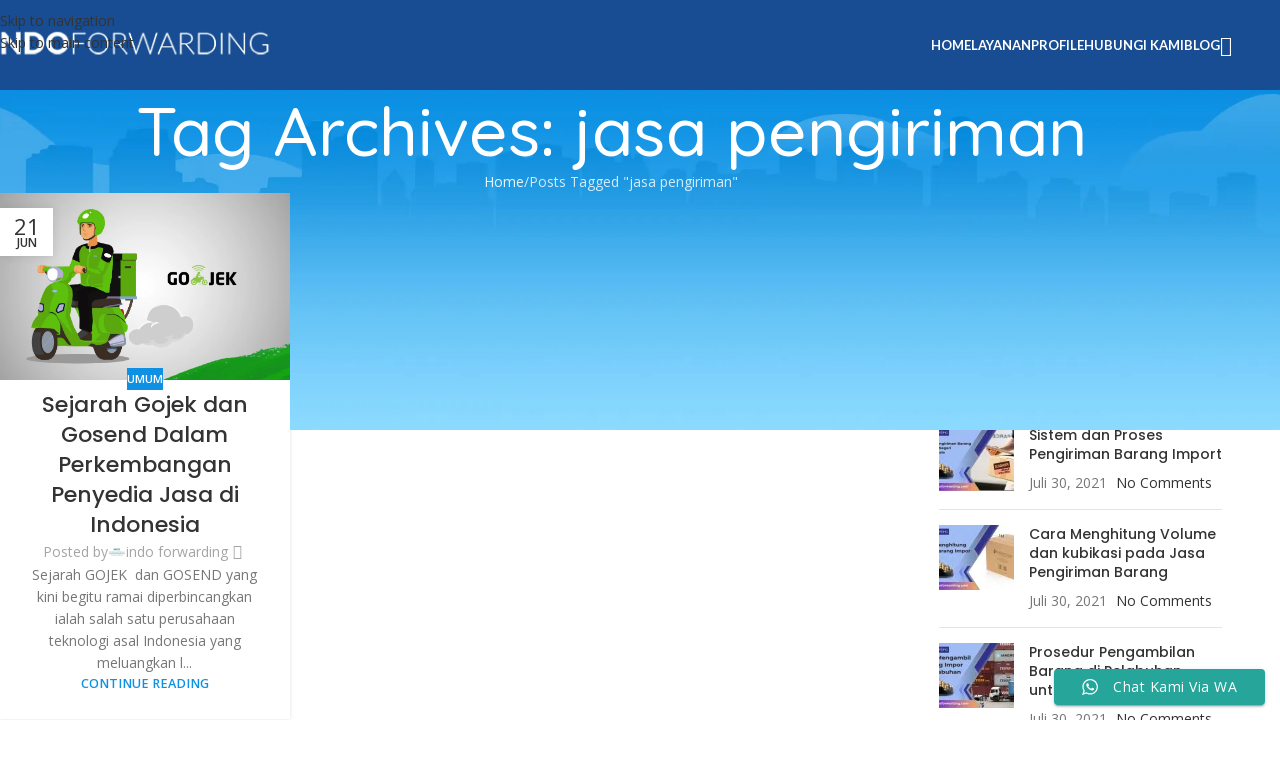

--- FILE ---
content_type: text/html; charset=utf-8
request_url: https://www.google.com/recaptcha/api2/anchor?ar=1&k=6LdJU8whAAAAADt0DsLTFTCpo5UGyDFUSvSGFE-D&co=aHR0cHM6Ly9pbmRvZm9yd2FyZGluZy5jb206NDQz&hl=en&v=N67nZn4AqZkNcbeMu4prBgzg&size=invisible&anchor-ms=20000&execute-ms=30000&cb=v6ygp0zwqb7
body_size: 49018
content:
<!DOCTYPE HTML><html dir="ltr" lang="en"><head><meta http-equiv="Content-Type" content="text/html; charset=UTF-8">
<meta http-equiv="X-UA-Compatible" content="IE=edge">
<title>reCAPTCHA</title>
<style type="text/css">
/* cyrillic-ext */
@font-face {
  font-family: 'Roboto';
  font-style: normal;
  font-weight: 400;
  font-stretch: 100%;
  src: url(//fonts.gstatic.com/s/roboto/v48/KFO7CnqEu92Fr1ME7kSn66aGLdTylUAMa3GUBHMdazTgWw.woff2) format('woff2');
  unicode-range: U+0460-052F, U+1C80-1C8A, U+20B4, U+2DE0-2DFF, U+A640-A69F, U+FE2E-FE2F;
}
/* cyrillic */
@font-face {
  font-family: 'Roboto';
  font-style: normal;
  font-weight: 400;
  font-stretch: 100%;
  src: url(//fonts.gstatic.com/s/roboto/v48/KFO7CnqEu92Fr1ME7kSn66aGLdTylUAMa3iUBHMdazTgWw.woff2) format('woff2');
  unicode-range: U+0301, U+0400-045F, U+0490-0491, U+04B0-04B1, U+2116;
}
/* greek-ext */
@font-face {
  font-family: 'Roboto';
  font-style: normal;
  font-weight: 400;
  font-stretch: 100%;
  src: url(//fonts.gstatic.com/s/roboto/v48/KFO7CnqEu92Fr1ME7kSn66aGLdTylUAMa3CUBHMdazTgWw.woff2) format('woff2');
  unicode-range: U+1F00-1FFF;
}
/* greek */
@font-face {
  font-family: 'Roboto';
  font-style: normal;
  font-weight: 400;
  font-stretch: 100%;
  src: url(//fonts.gstatic.com/s/roboto/v48/KFO7CnqEu92Fr1ME7kSn66aGLdTylUAMa3-UBHMdazTgWw.woff2) format('woff2');
  unicode-range: U+0370-0377, U+037A-037F, U+0384-038A, U+038C, U+038E-03A1, U+03A3-03FF;
}
/* math */
@font-face {
  font-family: 'Roboto';
  font-style: normal;
  font-weight: 400;
  font-stretch: 100%;
  src: url(//fonts.gstatic.com/s/roboto/v48/KFO7CnqEu92Fr1ME7kSn66aGLdTylUAMawCUBHMdazTgWw.woff2) format('woff2');
  unicode-range: U+0302-0303, U+0305, U+0307-0308, U+0310, U+0312, U+0315, U+031A, U+0326-0327, U+032C, U+032F-0330, U+0332-0333, U+0338, U+033A, U+0346, U+034D, U+0391-03A1, U+03A3-03A9, U+03B1-03C9, U+03D1, U+03D5-03D6, U+03F0-03F1, U+03F4-03F5, U+2016-2017, U+2034-2038, U+203C, U+2040, U+2043, U+2047, U+2050, U+2057, U+205F, U+2070-2071, U+2074-208E, U+2090-209C, U+20D0-20DC, U+20E1, U+20E5-20EF, U+2100-2112, U+2114-2115, U+2117-2121, U+2123-214F, U+2190, U+2192, U+2194-21AE, U+21B0-21E5, U+21F1-21F2, U+21F4-2211, U+2213-2214, U+2216-22FF, U+2308-230B, U+2310, U+2319, U+231C-2321, U+2336-237A, U+237C, U+2395, U+239B-23B7, U+23D0, U+23DC-23E1, U+2474-2475, U+25AF, U+25B3, U+25B7, U+25BD, U+25C1, U+25CA, U+25CC, U+25FB, U+266D-266F, U+27C0-27FF, U+2900-2AFF, U+2B0E-2B11, U+2B30-2B4C, U+2BFE, U+3030, U+FF5B, U+FF5D, U+1D400-1D7FF, U+1EE00-1EEFF;
}
/* symbols */
@font-face {
  font-family: 'Roboto';
  font-style: normal;
  font-weight: 400;
  font-stretch: 100%;
  src: url(//fonts.gstatic.com/s/roboto/v48/KFO7CnqEu92Fr1ME7kSn66aGLdTylUAMaxKUBHMdazTgWw.woff2) format('woff2');
  unicode-range: U+0001-000C, U+000E-001F, U+007F-009F, U+20DD-20E0, U+20E2-20E4, U+2150-218F, U+2190, U+2192, U+2194-2199, U+21AF, U+21E6-21F0, U+21F3, U+2218-2219, U+2299, U+22C4-22C6, U+2300-243F, U+2440-244A, U+2460-24FF, U+25A0-27BF, U+2800-28FF, U+2921-2922, U+2981, U+29BF, U+29EB, U+2B00-2BFF, U+4DC0-4DFF, U+FFF9-FFFB, U+10140-1018E, U+10190-1019C, U+101A0, U+101D0-101FD, U+102E0-102FB, U+10E60-10E7E, U+1D2C0-1D2D3, U+1D2E0-1D37F, U+1F000-1F0FF, U+1F100-1F1AD, U+1F1E6-1F1FF, U+1F30D-1F30F, U+1F315, U+1F31C, U+1F31E, U+1F320-1F32C, U+1F336, U+1F378, U+1F37D, U+1F382, U+1F393-1F39F, U+1F3A7-1F3A8, U+1F3AC-1F3AF, U+1F3C2, U+1F3C4-1F3C6, U+1F3CA-1F3CE, U+1F3D4-1F3E0, U+1F3ED, U+1F3F1-1F3F3, U+1F3F5-1F3F7, U+1F408, U+1F415, U+1F41F, U+1F426, U+1F43F, U+1F441-1F442, U+1F444, U+1F446-1F449, U+1F44C-1F44E, U+1F453, U+1F46A, U+1F47D, U+1F4A3, U+1F4B0, U+1F4B3, U+1F4B9, U+1F4BB, U+1F4BF, U+1F4C8-1F4CB, U+1F4D6, U+1F4DA, U+1F4DF, U+1F4E3-1F4E6, U+1F4EA-1F4ED, U+1F4F7, U+1F4F9-1F4FB, U+1F4FD-1F4FE, U+1F503, U+1F507-1F50B, U+1F50D, U+1F512-1F513, U+1F53E-1F54A, U+1F54F-1F5FA, U+1F610, U+1F650-1F67F, U+1F687, U+1F68D, U+1F691, U+1F694, U+1F698, U+1F6AD, U+1F6B2, U+1F6B9-1F6BA, U+1F6BC, U+1F6C6-1F6CF, U+1F6D3-1F6D7, U+1F6E0-1F6EA, U+1F6F0-1F6F3, U+1F6F7-1F6FC, U+1F700-1F7FF, U+1F800-1F80B, U+1F810-1F847, U+1F850-1F859, U+1F860-1F887, U+1F890-1F8AD, U+1F8B0-1F8BB, U+1F8C0-1F8C1, U+1F900-1F90B, U+1F93B, U+1F946, U+1F984, U+1F996, U+1F9E9, U+1FA00-1FA6F, U+1FA70-1FA7C, U+1FA80-1FA89, U+1FA8F-1FAC6, U+1FACE-1FADC, U+1FADF-1FAE9, U+1FAF0-1FAF8, U+1FB00-1FBFF;
}
/* vietnamese */
@font-face {
  font-family: 'Roboto';
  font-style: normal;
  font-weight: 400;
  font-stretch: 100%;
  src: url(//fonts.gstatic.com/s/roboto/v48/KFO7CnqEu92Fr1ME7kSn66aGLdTylUAMa3OUBHMdazTgWw.woff2) format('woff2');
  unicode-range: U+0102-0103, U+0110-0111, U+0128-0129, U+0168-0169, U+01A0-01A1, U+01AF-01B0, U+0300-0301, U+0303-0304, U+0308-0309, U+0323, U+0329, U+1EA0-1EF9, U+20AB;
}
/* latin-ext */
@font-face {
  font-family: 'Roboto';
  font-style: normal;
  font-weight: 400;
  font-stretch: 100%;
  src: url(//fonts.gstatic.com/s/roboto/v48/KFO7CnqEu92Fr1ME7kSn66aGLdTylUAMa3KUBHMdazTgWw.woff2) format('woff2');
  unicode-range: U+0100-02BA, U+02BD-02C5, U+02C7-02CC, U+02CE-02D7, U+02DD-02FF, U+0304, U+0308, U+0329, U+1D00-1DBF, U+1E00-1E9F, U+1EF2-1EFF, U+2020, U+20A0-20AB, U+20AD-20C0, U+2113, U+2C60-2C7F, U+A720-A7FF;
}
/* latin */
@font-face {
  font-family: 'Roboto';
  font-style: normal;
  font-weight: 400;
  font-stretch: 100%;
  src: url(//fonts.gstatic.com/s/roboto/v48/KFO7CnqEu92Fr1ME7kSn66aGLdTylUAMa3yUBHMdazQ.woff2) format('woff2');
  unicode-range: U+0000-00FF, U+0131, U+0152-0153, U+02BB-02BC, U+02C6, U+02DA, U+02DC, U+0304, U+0308, U+0329, U+2000-206F, U+20AC, U+2122, U+2191, U+2193, U+2212, U+2215, U+FEFF, U+FFFD;
}
/* cyrillic-ext */
@font-face {
  font-family: 'Roboto';
  font-style: normal;
  font-weight: 500;
  font-stretch: 100%;
  src: url(//fonts.gstatic.com/s/roboto/v48/KFO7CnqEu92Fr1ME7kSn66aGLdTylUAMa3GUBHMdazTgWw.woff2) format('woff2');
  unicode-range: U+0460-052F, U+1C80-1C8A, U+20B4, U+2DE0-2DFF, U+A640-A69F, U+FE2E-FE2F;
}
/* cyrillic */
@font-face {
  font-family: 'Roboto';
  font-style: normal;
  font-weight: 500;
  font-stretch: 100%;
  src: url(//fonts.gstatic.com/s/roboto/v48/KFO7CnqEu92Fr1ME7kSn66aGLdTylUAMa3iUBHMdazTgWw.woff2) format('woff2');
  unicode-range: U+0301, U+0400-045F, U+0490-0491, U+04B0-04B1, U+2116;
}
/* greek-ext */
@font-face {
  font-family: 'Roboto';
  font-style: normal;
  font-weight: 500;
  font-stretch: 100%;
  src: url(//fonts.gstatic.com/s/roboto/v48/KFO7CnqEu92Fr1ME7kSn66aGLdTylUAMa3CUBHMdazTgWw.woff2) format('woff2');
  unicode-range: U+1F00-1FFF;
}
/* greek */
@font-face {
  font-family: 'Roboto';
  font-style: normal;
  font-weight: 500;
  font-stretch: 100%;
  src: url(//fonts.gstatic.com/s/roboto/v48/KFO7CnqEu92Fr1ME7kSn66aGLdTylUAMa3-UBHMdazTgWw.woff2) format('woff2');
  unicode-range: U+0370-0377, U+037A-037F, U+0384-038A, U+038C, U+038E-03A1, U+03A3-03FF;
}
/* math */
@font-face {
  font-family: 'Roboto';
  font-style: normal;
  font-weight: 500;
  font-stretch: 100%;
  src: url(//fonts.gstatic.com/s/roboto/v48/KFO7CnqEu92Fr1ME7kSn66aGLdTylUAMawCUBHMdazTgWw.woff2) format('woff2');
  unicode-range: U+0302-0303, U+0305, U+0307-0308, U+0310, U+0312, U+0315, U+031A, U+0326-0327, U+032C, U+032F-0330, U+0332-0333, U+0338, U+033A, U+0346, U+034D, U+0391-03A1, U+03A3-03A9, U+03B1-03C9, U+03D1, U+03D5-03D6, U+03F0-03F1, U+03F4-03F5, U+2016-2017, U+2034-2038, U+203C, U+2040, U+2043, U+2047, U+2050, U+2057, U+205F, U+2070-2071, U+2074-208E, U+2090-209C, U+20D0-20DC, U+20E1, U+20E5-20EF, U+2100-2112, U+2114-2115, U+2117-2121, U+2123-214F, U+2190, U+2192, U+2194-21AE, U+21B0-21E5, U+21F1-21F2, U+21F4-2211, U+2213-2214, U+2216-22FF, U+2308-230B, U+2310, U+2319, U+231C-2321, U+2336-237A, U+237C, U+2395, U+239B-23B7, U+23D0, U+23DC-23E1, U+2474-2475, U+25AF, U+25B3, U+25B7, U+25BD, U+25C1, U+25CA, U+25CC, U+25FB, U+266D-266F, U+27C0-27FF, U+2900-2AFF, U+2B0E-2B11, U+2B30-2B4C, U+2BFE, U+3030, U+FF5B, U+FF5D, U+1D400-1D7FF, U+1EE00-1EEFF;
}
/* symbols */
@font-face {
  font-family: 'Roboto';
  font-style: normal;
  font-weight: 500;
  font-stretch: 100%;
  src: url(//fonts.gstatic.com/s/roboto/v48/KFO7CnqEu92Fr1ME7kSn66aGLdTylUAMaxKUBHMdazTgWw.woff2) format('woff2');
  unicode-range: U+0001-000C, U+000E-001F, U+007F-009F, U+20DD-20E0, U+20E2-20E4, U+2150-218F, U+2190, U+2192, U+2194-2199, U+21AF, U+21E6-21F0, U+21F3, U+2218-2219, U+2299, U+22C4-22C6, U+2300-243F, U+2440-244A, U+2460-24FF, U+25A0-27BF, U+2800-28FF, U+2921-2922, U+2981, U+29BF, U+29EB, U+2B00-2BFF, U+4DC0-4DFF, U+FFF9-FFFB, U+10140-1018E, U+10190-1019C, U+101A0, U+101D0-101FD, U+102E0-102FB, U+10E60-10E7E, U+1D2C0-1D2D3, U+1D2E0-1D37F, U+1F000-1F0FF, U+1F100-1F1AD, U+1F1E6-1F1FF, U+1F30D-1F30F, U+1F315, U+1F31C, U+1F31E, U+1F320-1F32C, U+1F336, U+1F378, U+1F37D, U+1F382, U+1F393-1F39F, U+1F3A7-1F3A8, U+1F3AC-1F3AF, U+1F3C2, U+1F3C4-1F3C6, U+1F3CA-1F3CE, U+1F3D4-1F3E0, U+1F3ED, U+1F3F1-1F3F3, U+1F3F5-1F3F7, U+1F408, U+1F415, U+1F41F, U+1F426, U+1F43F, U+1F441-1F442, U+1F444, U+1F446-1F449, U+1F44C-1F44E, U+1F453, U+1F46A, U+1F47D, U+1F4A3, U+1F4B0, U+1F4B3, U+1F4B9, U+1F4BB, U+1F4BF, U+1F4C8-1F4CB, U+1F4D6, U+1F4DA, U+1F4DF, U+1F4E3-1F4E6, U+1F4EA-1F4ED, U+1F4F7, U+1F4F9-1F4FB, U+1F4FD-1F4FE, U+1F503, U+1F507-1F50B, U+1F50D, U+1F512-1F513, U+1F53E-1F54A, U+1F54F-1F5FA, U+1F610, U+1F650-1F67F, U+1F687, U+1F68D, U+1F691, U+1F694, U+1F698, U+1F6AD, U+1F6B2, U+1F6B9-1F6BA, U+1F6BC, U+1F6C6-1F6CF, U+1F6D3-1F6D7, U+1F6E0-1F6EA, U+1F6F0-1F6F3, U+1F6F7-1F6FC, U+1F700-1F7FF, U+1F800-1F80B, U+1F810-1F847, U+1F850-1F859, U+1F860-1F887, U+1F890-1F8AD, U+1F8B0-1F8BB, U+1F8C0-1F8C1, U+1F900-1F90B, U+1F93B, U+1F946, U+1F984, U+1F996, U+1F9E9, U+1FA00-1FA6F, U+1FA70-1FA7C, U+1FA80-1FA89, U+1FA8F-1FAC6, U+1FACE-1FADC, U+1FADF-1FAE9, U+1FAF0-1FAF8, U+1FB00-1FBFF;
}
/* vietnamese */
@font-face {
  font-family: 'Roboto';
  font-style: normal;
  font-weight: 500;
  font-stretch: 100%;
  src: url(//fonts.gstatic.com/s/roboto/v48/KFO7CnqEu92Fr1ME7kSn66aGLdTylUAMa3OUBHMdazTgWw.woff2) format('woff2');
  unicode-range: U+0102-0103, U+0110-0111, U+0128-0129, U+0168-0169, U+01A0-01A1, U+01AF-01B0, U+0300-0301, U+0303-0304, U+0308-0309, U+0323, U+0329, U+1EA0-1EF9, U+20AB;
}
/* latin-ext */
@font-face {
  font-family: 'Roboto';
  font-style: normal;
  font-weight: 500;
  font-stretch: 100%;
  src: url(//fonts.gstatic.com/s/roboto/v48/KFO7CnqEu92Fr1ME7kSn66aGLdTylUAMa3KUBHMdazTgWw.woff2) format('woff2');
  unicode-range: U+0100-02BA, U+02BD-02C5, U+02C7-02CC, U+02CE-02D7, U+02DD-02FF, U+0304, U+0308, U+0329, U+1D00-1DBF, U+1E00-1E9F, U+1EF2-1EFF, U+2020, U+20A0-20AB, U+20AD-20C0, U+2113, U+2C60-2C7F, U+A720-A7FF;
}
/* latin */
@font-face {
  font-family: 'Roboto';
  font-style: normal;
  font-weight: 500;
  font-stretch: 100%;
  src: url(//fonts.gstatic.com/s/roboto/v48/KFO7CnqEu92Fr1ME7kSn66aGLdTylUAMa3yUBHMdazQ.woff2) format('woff2');
  unicode-range: U+0000-00FF, U+0131, U+0152-0153, U+02BB-02BC, U+02C6, U+02DA, U+02DC, U+0304, U+0308, U+0329, U+2000-206F, U+20AC, U+2122, U+2191, U+2193, U+2212, U+2215, U+FEFF, U+FFFD;
}
/* cyrillic-ext */
@font-face {
  font-family: 'Roboto';
  font-style: normal;
  font-weight: 900;
  font-stretch: 100%;
  src: url(//fonts.gstatic.com/s/roboto/v48/KFO7CnqEu92Fr1ME7kSn66aGLdTylUAMa3GUBHMdazTgWw.woff2) format('woff2');
  unicode-range: U+0460-052F, U+1C80-1C8A, U+20B4, U+2DE0-2DFF, U+A640-A69F, U+FE2E-FE2F;
}
/* cyrillic */
@font-face {
  font-family: 'Roboto';
  font-style: normal;
  font-weight: 900;
  font-stretch: 100%;
  src: url(//fonts.gstatic.com/s/roboto/v48/KFO7CnqEu92Fr1ME7kSn66aGLdTylUAMa3iUBHMdazTgWw.woff2) format('woff2');
  unicode-range: U+0301, U+0400-045F, U+0490-0491, U+04B0-04B1, U+2116;
}
/* greek-ext */
@font-face {
  font-family: 'Roboto';
  font-style: normal;
  font-weight: 900;
  font-stretch: 100%;
  src: url(//fonts.gstatic.com/s/roboto/v48/KFO7CnqEu92Fr1ME7kSn66aGLdTylUAMa3CUBHMdazTgWw.woff2) format('woff2');
  unicode-range: U+1F00-1FFF;
}
/* greek */
@font-face {
  font-family: 'Roboto';
  font-style: normal;
  font-weight: 900;
  font-stretch: 100%;
  src: url(//fonts.gstatic.com/s/roboto/v48/KFO7CnqEu92Fr1ME7kSn66aGLdTylUAMa3-UBHMdazTgWw.woff2) format('woff2');
  unicode-range: U+0370-0377, U+037A-037F, U+0384-038A, U+038C, U+038E-03A1, U+03A3-03FF;
}
/* math */
@font-face {
  font-family: 'Roboto';
  font-style: normal;
  font-weight: 900;
  font-stretch: 100%;
  src: url(//fonts.gstatic.com/s/roboto/v48/KFO7CnqEu92Fr1ME7kSn66aGLdTylUAMawCUBHMdazTgWw.woff2) format('woff2');
  unicode-range: U+0302-0303, U+0305, U+0307-0308, U+0310, U+0312, U+0315, U+031A, U+0326-0327, U+032C, U+032F-0330, U+0332-0333, U+0338, U+033A, U+0346, U+034D, U+0391-03A1, U+03A3-03A9, U+03B1-03C9, U+03D1, U+03D5-03D6, U+03F0-03F1, U+03F4-03F5, U+2016-2017, U+2034-2038, U+203C, U+2040, U+2043, U+2047, U+2050, U+2057, U+205F, U+2070-2071, U+2074-208E, U+2090-209C, U+20D0-20DC, U+20E1, U+20E5-20EF, U+2100-2112, U+2114-2115, U+2117-2121, U+2123-214F, U+2190, U+2192, U+2194-21AE, U+21B0-21E5, U+21F1-21F2, U+21F4-2211, U+2213-2214, U+2216-22FF, U+2308-230B, U+2310, U+2319, U+231C-2321, U+2336-237A, U+237C, U+2395, U+239B-23B7, U+23D0, U+23DC-23E1, U+2474-2475, U+25AF, U+25B3, U+25B7, U+25BD, U+25C1, U+25CA, U+25CC, U+25FB, U+266D-266F, U+27C0-27FF, U+2900-2AFF, U+2B0E-2B11, U+2B30-2B4C, U+2BFE, U+3030, U+FF5B, U+FF5D, U+1D400-1D7FF, U+1EE00-1EEFF;
}
/* symbols */
@font-face {
  font-family: 'Roboto';
  font-style: normal;
  font-weight: 900;
  font-stretch: 100%;
  src: url(//fonts.gstatic.com/s/roboto/v48/KFO7CnqEu92Fr1ME7kSn66aGLdTylUAMaxKUBHMdazTgWw.woff2) format('woff2');
  unicode-range: U+0001-000C, U+000E-001F, U+007F-009F, U+20DD-20E0, U+20E2-20E4, U+2150-218F, U+2190, U+2192, U+2194-2199, U+21AF, U+21E6-21F0, U+21F3, U+2218-2219, U+2299, U+22C4-22C6, U+2300-243F, U+2440-244A, U+2460-24FF, U+25A0-27BF, U+2800-28FF, U+2921-2922, U+2981, U+29BF, U+29EB, U+2B00-2BFF, U+4DC0-4DFF, U+FFF9-FFFB, U+10140-1018E, U+10190-1019C, U+101A0, U+101D0-101FD, U+102E0-102FB, U+10E60-10E7E, U+1D2C0-1D2D3, U+1D2E0-1D37F, U+1F000-1F0FF, U+1F100-1F1AD, U+1F1E6-1F1FF, U+1F30D-1F30F, U+1F315, U+1F31C, U+1F31E, U+1F320-1F32C, U+1F336, U+1F378, U+1F37D, U+1F382, U+1F393-1F39F, U+1F3A7-1F3A8, U+1F3AC-1F3AF, U+1F3C2, U+1F3C4-1F3C6, U+1F3CA-1F3CE, U+1F3D4-1F3E0, U+1F3ED, U+1F3F1-1F3F3, U+1F3F5-1F3F7, U+1F408, U+1F415, U+1F41F, U+1F426, U+1F43F, U+1F441-1F442, U+1F444, U+1F446-1F449, U+1F44C-1F44E, U+1F453, U+1F46A, U+1F47D, U+1F4A3, U+1F4B0, U+1F4B3, U+1F4B9, U+1F4BB, U+1F4BF, U+1F4C8-1F4CB, U+1F4D6, U+1F4DA, U+1F4DF, U+1F4E3-1F4E6, U+1F4EA-1F4ED, U+1F4F7, U+1F4F9-1F4FB, U+1F4FD-1F4FE, U+1F503, U+1F507-1F50B, U+1F50D, U+1F512-1F513, U+1F53E-1F54A, U+1F54F-1F5FA, U+1F610, U+1F650-1F67F, U+1F687, U+1F68D, U+1F691, U+1F694, U+1F698, U+1F6AD, U+1F6B2, U+1F6B9-1F6BA, U+1F6BC, U+1F6C6-1F6CF, U+1F6D3-1F6D7, U+1F6E0-1F6EA, U+1F6F0-1F6F3, U+1F6F7-1F6FC, U+1F700-1F7FF, U+1F800-1F80B, U+1F810-1F847, U+1F850-1F859, U+1F860-1F887, U+1F890-1F8AD, U+1F8B0-1F8BB, U+1F8C0-1F8C1, U+1F900-1F90B, U+1F93B, U+1F946, U+1F984, U+1F996, U+1F9E9, U+1FA00-1FA6F, U+1FA70-1FA7C, U+1FA80-1FA89, U+1FA8F-1FAC6, U+1FACE-1FADC, U+1FADF-1FAE9, U+1FAF0-1FAF8, U+1FB00-1FBFF;
}
/* vietnamese */
@font-face {
  font-family: 'Roboto';
  font-style: normal;
  font-weight: 900;
  font-stretch: 100%;
  src: url(//fonts.gstatic.com/s/roboto/v48/KFO7CnqEu92Fr1ME7kSn66aGLdTylUAMa3OUBHMdazTgWw.woff2) format('woff2');
  unicode-range: U+0102-0103, U+0110-0111, U+0128-0129, U+0168-0169, U+01A0-01A1, U+01AF-01B0, U+0300-0301, U+0303-0304, U+0308-0309, U+0323, U+0329, U+1EA0-1EF9, U+20AB;
}
/* latin-ext */
@font-face {
  font-family: 'Roboto';
  font-style: normal;
  font-weight: 900;
  font-stretch: 100%;
  src: url(//fonts.gstatic.com/s/roboto/v48/KFO7CnqEu92Fr1ME7kSn66aGLdTylUAMa3KUBHMdazTgWw.woff2) format('woff2');
  unicode-range: U+0100-02BA, U+02BD-02C5, U+02C7-02CC, U+02CE-02D7, U+02DD-02FF, U+0304, U+0308, U+0329, U+1D00-1DBF, U+1E00-1E9F, U+1EF2-1EFF, U+2020, U+20A0-20AB, U+20AD-20C0, U+2113, U+2C60-2C7F, U+A720-A7FF;
}
/* latin */
@font-face {
  font-family: 'Roboto';
  font-style: normal;
  font-weight: 900;
  font-stretch: 100%;
  src: url(//fonts.gstatic.com/s/roboto/v48/KFO7CnqEu92Fr1ME7kSn66aGLdTylUAMa3yUBHMdazQ.woff2) format('woff2');
  unicode-range: U+0000-00FF, U+0131, U+0152-0153, U+02BB-02BC, U+02C6, U+02DA, U+02DC, U+0304, U+0308, U+0329, U+2000-206F, U+20AC, U+2122, U+2191, U+2193, U+2212, U+2215, U+FEFF, U+FFFD;
}

</style>
<link rel="stylesheet" type="text/css" href="https://www.gstatic.com/recaptcha/releases/N67nZn4AqZkNcbeMu4prBgzg/styles__ltr.css">
<script nonce="HMXALIJ0ugleVQNJFh9F0w" type="text/javascript">window['__recaptcha_api'] = 'https://www.google.com/recaptcha/api2/';</script>
<script type="text/javascript" src="https://www.gstatic.com/recaptcha/releases/N67nZn4AqZkNcbeMu4prBgzg/recaptcha__en.js" nonce="HMXALIJ0ugleVQNJFh9F0w">
      
    </script></head>
<body><div id="rc-anchor-alert" class="rc-anchor-alert"></div>
<input type="hidden" id="recaptcha-token" value="[base64]">
<script type="text/javascript" nonce="HMXALIJ0ugleVQNJFh9F0w">
      recaptcha.anchor.Main.init("[\x22ainput\x22,[\x22bgdata\x22,\x22\x22,\[base64]/[base64]/[base64]/ZyhXLGgpOnEoW04sMjEsbF0sVywwKSxoKSxmYWxzZSxmYWxzZSl9Y2F0Y2goayl7RygzNTgsVyk/[base64]/[base64]/[base64]/[base64]/[base64]/[base64]/[base64]/bmV3IEJbT10oRFswXSk6dz09Mj9uZXcgQltPXShEWzBdLERbMV0pOnc9PTM/bmV3IEJbT10oRFswXSxEWzFdLERbMl0pOnc9PTQ/[base64]/[base64]/[base64]/[base64]/[base64]\\u003d\x22,\[base64]\\u003d\x22,\[base64]/[base64]/[base64]/DnQhqL3nCjW/DssOiYltcw5DDvMOuw7UTwq7Dq27CoHrCv3DDnmw3LTbCmcK0w79zA8KdGDpWw60aw4gwwrjDui81RcOow6PDucKdwp/DjsK6PsKfG8OnWMORR8KYNMK/w47ChcOLbMKwcG5bwr7CgMKTHsKBY8O9ahHDoCXCj8Kiwo3CkcOCfARvw4fDmMOkwo1lw7/ClsOmwqXDp8KgfHXDiGHDs0bDkWfCh8O3Hm/DlForfcOjw64LLcO3b8OVw642wpzDoWbDkjUXw4zDmcOfw6MxdMKOPBxHLcOmCV/DpnjDjcKDdhcfSMK1cA9RwohlWkPDoUs4OnjClcOdwq8qEG/[base64]/CrQ51TcKdwoLCrkwsZBB5w43DrcKDGMKwwrDDpBN/KMOFGQ3DiQvCmFBdwrQIM8OWAcOUwrzCjWTDpWkmS8OEwq1nacOPw4vDu8Kcw75RKmI9wrjCr8OPPh14UWHCrhgaS8OkS8KbK3tsw77CuSHDg8Kmf8OBAcKmJ8OxSMKPNcODw6RQwp5LPR/CiisnKmvDogrDoAMtwoUzHxNtVSNaNhHCkMK+UcORQMK5w7rDvAfCj3/DqMOiwq3DgmtGw6zCjMO+wo4qJcKbZMODwpfCpj7CiDXDg3UqecKucnfCuBA1O8Oqw7UQw5JaY8K4ThI/w5jCtyJuMEYiwoDDg8K7P2vCkMO8wofDksObw6ATHgdVwpPCpsKnw4BdJ8ORw5vDtsOHMcK5w4LDosKdwqnCoRY2b8Kvw4UAw7RgYcKtwqHCpMOVKQLCl8KRWn3CgMKsXA3Ci8KmwrDCjVPDvF/[base64]/HcKOw7bDmz86M1lxT2E0w6vDhMKTw7dtb8OhAEwMSTcjZMOoOghFBmUeLg4Kw5cpacO9wrQow7jCt8KOwqpWPn1AKMKsw65DwojDjcOpe8OES8OYw6vCqsKefE44wr/DpMKHLcKiNMO5wqvCq8KZw6ZjUygnK8KtAjBjMVwIw4TCsMK0fnJoVWVsIMKnwppVw6d9w5AGwqYiw6bDpmscMMOhw4MoccO5wrrDpgIMw4TDlSrCgcKnQX/CmMOMZh0Yw6BQw5Iiw4pbQMK0fMO+AFDCocO4IsK1UitfesK7wq4rw6wFLMOFb1pqw4TCjVV1H8K8LVbDtkfDoMKAw7zDglJrWcKzIsKNJiHDh8OtLwzDpsOCXUTDnsKSA0nDrMKAKSPChA/DhSbCrBTCl1nCsCMzwpzCicOnbcKdw5omw45BwrvCpcOLOWtMBwFywrHDqcK4w7YswonClWLCs1sFGlnCiMKzXgPCvcK5QkDDqcK5HU7DuR7CrsOOMw/CvCvDicKFwqNeccOcBnZqw5MRw4jCm8KfwpI1WRINw6/DpsK2IsONw4jDnMO3w6NZwosrMzxtfQbDpsKKUGTChcO7wq7ChyDChzHCpcOoAcKPw5NSwqPCrispLz1Vw4HCi1XCm8Kzw4fCqDc/wokEwqJcM8OHw5XDgcKDC8KVwqtSw41Tw58JSWl7QgPCinLDokjDrsOII8KhGDEvw7JpasO+cA1Tw6/Do8KeG2PCqMKWOXhFT8KvaMOYLFbCsmILw55PGVrDsiwEOWvCiMK2P8OBw47DsQg1w58SwoIJwqPDr2AewpTDocK4w6Znw5HDhcKmw50tUcO6wr7DsBkzQsOnb8OjRR1Mw7d+T2fDvsOmYcKSw7saasKWa2rDjE3CiMKrwo/CnMKdwo90PsK1bMKlwovDlMKPw7J/woDDkBfCqsO8wrotVXlCEx4VwqPDusKCL8OqS8KvJxzCkznCjsKuw5sOw4VZI8KvCQ1/w4/CssKHeld/cSDCq8KVN3jDmRNuYsOjP8KAfwN/wqnDgcOcwpXDkjcGUsOfw4zCmcKaw5AMw4hKw5xxwrHDlMOVW8O4IsO8w7EOwpg9A8K1CUgFw77CjhcSw5TCgCs/wpHDiFPCnU9Pw4bCrcO6w5xhOSnDmsKWwq8eFMOKW8Kkw4UAO8OFEUcjclPDgsKTRcOFKcO3KFFvX8O5b8K/Q1ZgPS3DqMOhw5VhWMO0T1YKClp0w7vCncOQV2DDvh/DuzLDhyLCvMKzwqknLcOQwqzCqDrCh8OPewrDvGI/XBd9R8KqcMKcbDnDvXQJw54qMADDqsKaw7zClMOKAQJaw5jDtkVpTCfDucKHwrHCscO3w5vDhsKJw4zDgMO7wplbYm/CqMOKGHokEMOtw48bw5PDlsOZw6fDvW3DisKjwpHCssKLwpMcTsOYNFfDu8OzY8KgbcKAw7TDozJlwpJywrM7T8OeIxHDi8KJw4DCkWTDqcO9wpXCn8OWbT8lw6jCnsK6wrTDnU1ww4p/U8Kkw44sOMOVwqZ9wpYAQC5gVgPDiWEFOQVUw6w6wqnDo8KtwojDui5Pwo9vwoMdJEklwo/DnMO/CsO6d8KLXcKsX0UewotYw5HDqFnDkHvCkmo8eMKowqBqK8Ocwqpww7zDomXDpUUlwpbDn8Ksw7bChsOJS8OtwoDDlcKzwpRRZsOnVBMpw6/CvcObwpnCplkxJQInA8KXJzrCg8KSRDLDkMK1w7TDgcK/[base64]/Cjx/[base64]/w5TDocKcwq7CgmDDlA7Cql/[base64]/[base64]/Dnx3CmETDhMOqVMO5DcKZw4bClMKrwp0NworDqMOkEMOZw4BUw69RS2kkIgNmwqLCoMKaRiXDmcKaE8KMD8KYQVPCv8Oqw5jDg2wrUw3DiMKUG8OwwrMjXhbDrEFsw5vDj23CjiHDmcONE8O3T1nDgAvCuRXDgMOgw4jCsMOCwrHDqjhowo/DocKDLMOiw6RQQcKdQcKow781AcKOwrtKccKdw7/CsQgVKDLCsMOvch9Uw6sGw6LDg8OiGMKPwqVIw6rCsMOeFWEUCMKBWsOXwoXCrm/CpcKLw6nCpMO2O8ODw53DicK3DSHCvMK0FMKTwqgNEyAmNcOWw45WBcOowqvCmyLDksOBTDXCiXrDsMOJUsK3w7zDvMOxw5Iaw4oUw6Yxw50Bw4XDhllOw4HDh8OadUVWw4YzwqBQw401w5YQNMK4wrXCmQoDEMKHEMKIw4fDp8KPZBTDp1bDmsKbAMOFJQTClMK/w43Dh8OkeiXCqU1OwpIJw6HCoGd5wpQrZQHDmsKABMKLwpfCiD80wpsaPSbCqi7Cvgc7FsKjcUXDlWTDgWvDjcKwQMKQckfDp8OVByUQd8KIdxHCocKFSMO9asOgwrYZewPDk8KbGsOnOcOawofDicKmwrPDsk/CuVIYPcOrPT3Dl8KswrEgw5LCqsKAwovCkiImw4w+worCqXTDhQpyAXMfMsOUw4fCisOlXMKWOcKrYMOmMX9aQkdvL8Kzw7htaBbDg8KYworCgEUkw7LDtn9yD8O7byDDtcKhw4zDssOITA8nP8KRaXfClRUqw6TCscOUMcOMw7DDrRzDvjzDrW7DtCLCicO/w5vDkcK4w4QKwoLDkxLClMOjLF1Uw7k4w5LDmcOQwofCl8KAwrZmwpnDg8KXKknDoUTClExYCsOwXcKEKmJ/bjXDu199w5cLwqnDq2pSwogXw7NGAB7DsMKWw5jDqsOGEsK/CsOIQQLDtX7DhRTCpsKPKSfCv8OHImwiwofCsDfCjcO0wqDCn2/ClDF+wo4FEsKZXkc8w5kfHwnDn8Kpw7Frwo9tJzbCql5Iwph3wpDDqlvCo8O3w4B/dhbDj2bDusKAVcOBwqdFw78+YsOlw4rCikzCuzHDocOMVMOPSmnChC8UOsONE14cw5rClsKmUgPDkcKTw5lMZB3DssKvw5zDjsO8woB0L1DDlSPDlsKyIBlWFMO7O8KEw4nDrMKcP1s/wq0hw5bCisOrccK6esKFwoEjcCfDu2AzR8Obw49yw4HDs8O2asKawqfDrQRjf2bDnsKhw4vCtiHDtcOeecOaD8OXQDvDisOVwoTClcOkwp/[base64]/DjgjCuMKgLMKaY1dDDFcHXMKww5Rlw6DCgiIJwo1uw4EROUl/wqUpFRzCvjzDmxhGwrB4w7rCgMKHZcK8KyoHwrnDt8OsBQxmwoxIw7R6VRHDncO9w6M0b8O4w5bDjhtSGcOuwrzDp2FCwqYoJcKdUFHCgF/DgMOVwoNhwqzCn8OgwpnDosOgYn3Ck8KJwphNa8O3wpbDliEZwpFJHSYOwqoCw5/DnMO9SxUYw4MzwqnDm8OeRsKbw4ptwpA6WMKMw7krwqXDukJXLjY2w4I1w7LCpcKxwr3CgjBTw7RWwpnDrmnCusOvwqQydMKTKwDCgEMzUkjCvcOdBsOywpI9UHfDllxLBsKYw4DCqsKzwqjCrMK/[base64]/Dh0NuLF1Dw6fCkixmbmNdMSzCoXAGw5vDhHzCjjzDgcKYwrnDmVMSwrxVSsOTw4XDv8K6wqfDnlkXw5lWw4rDosK+DG0jwqTDsMOpw4fCt1PCjMOHDzl4wq1TbAwzw6XDjhBYw4J1w5IYeMKZcR4bwpJRIcOkwq1UNcOxwqLDqMOCwrwUw4PCrMOPb8Kyw6/DkMKQE8OPRsKQw70awrvDmyVXO3bCl1YnChrDiMK9w4LDhcKXwqTCgMObwpjCh3Nhw6XDq8Kvw7jDvBFwKcKJeAlVVRHDkm/DiHnCjcOuc8OdW0YIMMKZwppIU8KCcMOOwqw0RsKmwoDDncO6wq48RC07OE8Iwq3DoDRAJcK+dHTDmcOmHwvDki/Di8K0w7wcw7jDi8O9wrA7bcKIw4E0wpfCp0rCjMOaw447QMOdfz7Dv8ORbCEVwqIbT2XCkcKww6XDnMOOw7cBdMKiHQAqw6U8wqdpw5bDv0cEK8ONw53Du8O8w4PCvsKVwpPDoxIcwrrChcOVw59QMMKQw5RRw5DDtnvCt8Kxw5fCpSQBwqpMw7rCj1HCvMO/wpVgYMKhwrXDuMK6KAnCozIZwpHCn29aKcO2wpUCGEnDocK3Y03CgsOTfcKOJMOoGcK/J3bChMOcwoHCksKXw5vCpilmw7Vlw5RUw4EWTcKNwpwpJzjCgcOafTzDuh44LzM9TinDmcKLw4fCi8KkwrvCtlzDiBVkYwfCt3slKcKFwp3DmcOHwrjCpMKtH8O/[base64]/CrcKlw7h9GmjCv3BCw4MHwrPCr8KQYV9uwo7ClWw8KDcJwp3DrsKbbcOCw6TDiMOGwpPDgcKIwoosw4JHHUVbR8Oxw7TDozduw6PDtsKLPsKqw6bCmMOTworDrMOMw6bCtMKOwqvCkw/DgW3Ct8KZwo55Z8ODw4IXKnbDvyMvGErDkcOvUsKWSsOqwrjDrwleZMKTM2bCk8KUUsO+wolLwqh7wo1XOMKAw4JzLsODTB9MwrRfw5HCojnDmWceMl/Ct2/DsS9vw5QSwoHCp2kNwrfDq8O3wqMtJXXDjEjDlcOBA3jDsMOxwoYeF8OIw4XDhjYjwq4aw73ClMKWw6AMw4MWJAjClmt9w7dWwpzDrMO3PGbCvkETNFfChsKxw4QOw5vClF3DusOfw7LCmcK2PFwqw7N0w78nB8ORVcKrw4XCq8Oiwr/CqMONw5wFbGTCmXxHOmgZw5RQGMOGw7BdwoMRwpzDmMOuMcOMJCjDhXzCm0DDu8O8PUwNw7DCucOIV2XDoVoYwpTDrMKnw6fDsG4Twr0jD2/Cv8O/wp5cwrx6wqEKwq7CnxvDmcOTZAjDpngSNAbDisKxw5XChcKcdHtJw5rDisOVwoxlw6k3wopdfh/DnEvDvsKowprDkMOOw5AcwqvChkHCvlNNw7PCpcOQCWRhw5s+w5XCk3wDZcOAS8OHVMOvSMOiwpnDpX/DpcODw7jDrn0+HMKNB8O9MEPDmglxTsKMfMK8wr/DklwrRTHDocKYwoXDpMKowq8+J1/DhCnDhXEcPHBLw55QBMOdw6rDrMO9wqzChsOIw4fCmsK9KcOUw440LsK/ADweVGXCucKWw6k6wp5bwrQJWsO9woTDqA9dwrsBa29nwrlOwr1WG8KHdMOgw7vCoMOrw4h5w5LCqMOJwrLDlsO5QiTDvR7CpA88axVzBFvDp8OQf8KfZ8OVJ8OKCsOFbMOaEMO1w5jDvAAsS8KaZF4Gw6PDhyDCjMOowrnCmT7DoR08w4I5wr/CsUkCwrvDpMK4wrHCs0TDn3HDlyLCs2chw5vCkWIqM8KNeT3DgcOqAcKnw7rCiykld8KJEHvCj2XClSo+w7xOw6PCoCvDhXXDvlXChxJsT8OpM8KWL8OkaGfDjMO1w6hiw5TDksO7wr/CnsOowrPCoMOGwqvDoMOdw60/[base64]/[base64]/Dkjw0AcOCa8O8w75mwpp3wrZ/w5E9c8O0VkbDgQI6w6FHPndsVxjCrMK4w4Ubd8ONwr3DgMOew4sGXxlHacK+w5ZJwoJTKRRZR0DChsObEWzDt8K5woYvMmvCksKLwq/Du07CjwbDisK2YWfDqhoZN0nDjMOWwoTCiMKMdsObChxGwro9wr3Cs8Orw67DpnccfFp/[base64]/DoSlDw7dXwrQmLCXCgF1tw4zCi8Kywp4Vw74dwoHCtwFJesKSwpIAwqVewqYULy3DjmjDijtaw5vCvMOxw7zChmUkwqdHDB/[base64]/DgsKOw5zDo0HCm1nChQ7DhQ3DvcOBw5RCDMK/bcOBDsK8wpFJw7Faw4YCwoI5woUIwoAFW1h8FsKywps9w6bCsScMFA0Dw4/[base64]/DvFdzw6AfHcKcwpphwppwwrhIFcOkwqVIw4cLZlN/[base64]/DuhFjV8KDwqPCrHDCsHd8EsKkwoZDIsKLMy7CksK+w7guAcO8eVLCkcO5w7rDm8Oww5PDjFDDmXZFb1QTwqXDvcOsK8K5VWJldcO6w4Z2w7zCoMOxwq/[base64]/[base64]/Dqk1pFSfDq8O/w6fDocOOwptrV8OqQMK4wr07GWkOIsORwrY9woUOC1VnWDgIIMOhw60oIAkuXCvClsOqeMK/wq7DumHCvcKnHSrDqgjCgXJELMK+w4olw4/CjMKHwqpMw6Zpw4o+S2c7CGIPNmfDrsK4d8KZfS48P8O9wpsjecOfwqxOUMKmKgxJwo1IJcOhwqvCqMOzTjsjwo95w4PDkhXCtcKMw4l6GRzCq8K/w7DChQdpOcK5wqnDilHDocKOw4gcw6J4Fm/ClsKQw7zDr3DCmMK8ScO1GRExwo7ClSY6QCkCwpdGw6zDlMOPwpfDssK5wrvDqmLDhsKww7wAwp4+w5lrQcO1w5HCvR/CowvDikAeXMOnasKsCnxiw4otcsOuwrIFwqEQaMK0w4szw7d4ZcK9wr5RDMKvGsOswrtNwqkAOcKHwp5ack1DWVoBw5MVCUnDvUJRwo/[base64]/[base64]/DncOUfsO2wonCly8iY8KiwqYTwpJza2nDun/CiMOFwqXCjsK0woPDmFNIw4DDi2F0wrgSXWQ2dcKqdsKpKcOqwoDCh8Kdwr/CjcKoBkEww7hMCMOswpjCmHYjcMOUWMOkW8O3wpXCicOPw6zDsXgXUsKzLMKudGQIwoLCl8OmNMO6QsKaS1A2w4LCni8vACg/wqXCmBbDrcO0w4/DhnjCncONJyHDusKjCMKmwo/CnX5Ya8KNBsOefsKONMOkw4nCnVPDp8Kvf3gswp9uHcOXI30CWMKKLcO1w5nDtMK2w4nDgsO9CsKeABR0w47Ct8Kjw5hIwpvDu2LCrMOkw4XCqFDCkR/DqVYxw5LCsUVsw7jCrwjDnV5kwrbCpTfDgcOWCQXCgMO3wotWdsKzZXs0EsOBw49gw5PCmsK1w63CpyorUcOSw5fDg8KdwoJ6wqEvWsKubEXDumrDmcKJwpDCpsKbwohAwrzDnXHCsCHCvsKhw5h8YWFAUAXCiG/[base64]/DqMOIX8Kew6DDhcO4w51VGAbDqsKKesKjw7Z1MMOew7Mew67CncKMHMKpw5kHw50QTcO7fmjCg8Oow5Jgw7LCvMKuw5rChMO+CwbCncOUIzTDplvCpWnDl8O/w7FzOcKyfFAcMzM2ZGoJw7/DojY8w5bCqX3CtsO5w5wEw6rCui0XIyDCu1kzHRDDjToEwokjCynDpsOVwpPCkW9Qw5BnwqPDqsKEwpvDtGfCgsOQw7ldwpLCicK+Q8KTNgAuw7Y/AcKNYMKbXyh2cMK5w4/CpBbDhE9Pw5lPJcOfw4fDg8OBw6YfG8OwwpPCqQHCiFgLB3E4w6F4B2zCrsK+w5xVPCxmdVgGwrZ8w7UaBMKlHC5Twpk4w7hORDnDrMOmwqJuw4XCnEZ0WcOHaHx5dMOtw5XDu8K/HsKnHsK5b8KWw7BRPXlPwqptKW3CnzfDrMK+wqQfwrgxw6EGPkrDrMKJcBchwrrDncKfw4MKwqjDlMOvw7kYaEQMw64dw7rCi8KfccOVwpFbMsOuw7RGesKZw7tPLjXCiUTCpX/Cl8KSSsOsw4fDkC4kw4o4w50swrd/w7YGw7hHwqEVwpzCkR/CgBrChgTCnHRmwpQ7YcKWwoEuBmlHWwQZw4t/woZEwrXDlWQRc8KcXMKpXMKdw4zDlXQFNMKqwqHDvMKew6HCkcK/w7HDgH9EwpUwTSrCj8KSwrFcD8KqAnJNwrJ6WMO8wrfDlWMfwrvDvkLDsMO4wqofGgrCm8Kaw7w/GQTDkMOSWcORVsK/woACw5cldArDpcOBfcKxJMORb2jDh2trw7rCi8OeTHDCpzvDkRpJw7vDhwoxO8K9OcO7wrLDiEMnwpPDj1jDtGXCp2XDklXCoj7DpMKQwpcNb8KbYCfDrTjCo8K/csOQUiHDpkfCpUjDvi7CjsK/KCN2wpVUw7HDosKUw4/DpXzCv8OCw6vCj8KhaijCu3PDrsOuIMOnfsOgWcOsUMKCw6zDq8Oxw61ZYGnCgibCvcOhQsKXw7fCnMO2RngjY8K/w4NsQF4hwrhEWUzCisOGYsK0w5w3KMKSwqZ6worDmsKUw7jClMOKwr7Cn8OXaFLDvHwnwo7ClkbCrz/CgMOhWsKRw7otEMKKw54oaMOJw4AudHo4w4VBwpvCjsK+wrXDiMObTgoOXsOpwrnCvkDCkMKcYsKBwrLDscOXw7fCtTrDksOWwpFLAcOaA3gnOcO/[base64]/[base64]/[base64]/w60mfADCmcKbworCgTTDpsKHO8KAwo8Oc8KbKTDCpMOXworCqX3CgF1Gw4U8FE09NVYdwqFHwrrDrE0JG8KXw5QnasK4w7/CoMONwpbDixpAwoYiw4Eew5FXF2XDkRBJOcKjwpLDhy7DlBt4FmTCoMO8D8OLw4XDnlXCqFxkw7k5wrvCvjbDsAbCvcOYKcO+wow1M0jCksOKMcK/bsKUecO3VcOoM8KHw7/Ct3tqw5dPXBQ/woJzwqcAKHUFAMOJD8Obw5PDlsKQME7CrhgXYxbDpD3CnHHCiMKmTMKWf0fDsBxtS8KZwpvDqcKaw6QqdkZ5wogmUnnCnkpNwrlhw59GwrzCvFvDjsO8wrnDtXjCvHNUwqLCkMKjVsOtD1bDtMKGw6MewpfCjEY0ecKdN8Kywpctw5Anwog/[base64]/Y8KvwozDk8OMwrTCgxUBwoTCvw7DrnPCpDlcwocQw6rDusKAwqjDk8O+P8O9w4TDhcK6wqXCumAlTUjDqcOcQcO1w5lUQlRfw691KULDjMOGw5bDoMKPPHjCjmXCgWbDgcO1wrgwbSvDgMOlw7pBw4HDrxw+FsKPw4Q4Ch/DglJBwpnCvcOoJ8KqSsKdw5o9UsOtwrvDj8OZw78sTsK+w4zDgllKasK/wpLCrE/[base64]/w4I9w4DCk8KbbcKtOWkHwqvClzEDfUViYRcHw51cSMO0w5XDhR/[base64]/DkMKLUsOmw77CsTjChnhGw5sLwrQ3dMOZwq3CtcOGZw1+OjrDixxCwpfDn8O7w7B6cyTDuGggwoFoAcOawrLCokMmw7VYXcOEwr0FwroWCitpwoZODzcwUBbCjsOawoM/w7PCgAdXAsKPdsKpwo9IAULChRMqw4EGO8OBwrFRPGHDhsOMwp49VF07wq7Ch2A3FVwIwr1iDcK5fsO6D1F5bcOhPhLDonbCqjk3FD9bW8OKw4XCh08sw4g8BG8Ewp54MmPCpVbCgMOsbAJcN8OPXsKewr1gw7XCicK2IH1/[base64]/[base64]/DgXFCKQtOA8K0c8KVwqTCkmR8E0rCh8K2w6jDhzLDpsK/w6DCkTxiw7dBd8O2M1xyVsObLcKjw4fDvFfDpl0mJzTCpMKRB318V0JHw7LDhsOJMsONw48awpxVIn11WMKoW8KIw4LDn8KHP8Klwr8Xw6rDmwbDucOow7TDs0YJw585w77DjMKQAGgAJ8O7fcO/[base64]/CvxnDqQDDj0goKWXCmMO2wqkJCljDrW0uDH4swq9Sw5XCrkt9ZcOIwr8mfsOmOzN2wq1/YcK9w6BdwrlaBzlzdsOSwqpafUDDrMK6EcK6w78/J8ODwp5KXkjDkUDDihbCrQzDo1Mdw7UrbMO/wqEWw7pwZWXCmcO/CcKyw4PCjATDqBskw4HDk27DpmPChMOQw4DClBkbVXLDrsOuwp18wpp9FcKaLkrCvcOdwo/Drho/PXbDm8OWw6NzE37CjsOkwqluw7HDpMOQIGV1XsOjw4BxwrbCkMO1JsKXw5jCp8KXw5ZdW390wpTCggnCisOcwo7Co8K9KsO6w7rCtWAvw73DticZwpjCkG0swq4DwpjDl18wwpcXw7/Cj8OPWQHDsmbCoQTCryUww6TDjQ3DghvDs0nClcKYw6fChEY3X8OLw4jDhCMMworCnxvCgwHDk8OrVMKvQyzChMKJwrvDhljDmSV3wpBnwrDDgsKlKMK+AcOPT8OGw6t7w5NRw54/wpYKwp/DsQrDl8O6wqzDqMK8wofDmcKrw6URBg3DrVFJw5w4bcOGwoJrdsOBQjYLwoozwqcpwrzDuWDCny7DjA7Cp2MKa11qD8KQIEzCncOTw7lkccOPX8KRw4bCsDnCgMOcTsOZw6U/wqBmAykIw69bwosyYsOEbMOXew5Hw5/Do8OKwqzDjMOKKcOUw4vDj8OobMK2H1HDmCXDpzHCgUnDqMO/wojDlsOIwo3CvT5DGwwAeMKxw6TChyNswqd2PxfCpzPDlMOWwo3CrEHCiUrCjMKZw4zDqsKPw5fDrn8BVMOOZMKdMRDDri/DjGPDsMOGaijCnTdNwqgXw4bDv8OsIGADwoZlw6PDgnvCmnDDvzbDjMO6QijCgUQcHE8Hw4Rlw6zCg8OGWD4Jw4R8R1Y5IHE8An/[base64]/Dl8OyRSRywoDCjHnDhsKuwqU7N8KOwobDr8KjDTTDtsOAZVXCmSYFwozCu35bw6ATwrEWwoN/w4HDv8OLRMKow4tkMzUkVMKtw7FAwoE4Qxd7QQLDrFrChEVUw6XCnB4tKSAMw7RFwo/Dg8OBK8KNw6DDocK0GcKlD8OPwrk5w53CmmZbwoZawpRpKcOLw5HChcOmYF7Cq8OzwqZAeMOTw7zClcObJ8OYwqtDSRfDiAMMw4bCjybDv8O/IsOiHRl6wqXCpnkmwotHZsKzFmPDqcK6w6MPwqbCgcK8TsOTw58ZPsKfAMO9w5tLw5hQw43CssOlwrsDw4fCqMODwo3DnMKFX8OBwrUWC39KRsKrZl/CpETCmx/[base64]/Dt27DkFxuf8KRaMKvAMKvw58fbGoONsKWaxzCtzp5A8KvwqdDOxw1wpLDrW3DrMKld8O4woHCtWbDk8OUw4PCm2IJw6nCk2HDs8OJw41xTMKbbsOTw63CuGlUB8Kdwrk1FcO+w7pOwoF6LGJ1wobCqsOAwq5zecOWw5zCmQZsacOVw5MGBcK1wodVDMOjwr/ChWXCg8OsasOWbXXDrCdTw5DDu0XDrkp3w6U5Zgtpexhgw5gMSkFqw7LDpTxJe8O2SsKhTydWPAbCtMOow7tow4TDoD0HwqnCr3V+NMKPEMOjR1HCsU/DuMK0GMKgwrjDo8OFMsK5SsKzLgAiw6lXwoXCiCBWdMO+wrJuwo3CnMKcCBjDj8ONwoRCK2DCqipWwqjDlFTDnsOhP8OPdMOPLcOMBSfDrFohFMKJNMODwrXDs2d2K8KewohoATHCsMObwobDrsOjF0oxwo/CpEvDsCw9w5EIw452wrXCkj8fw6w5wpRjw5TCgcKIwpFsREhsY0M0XyfCsUDDqcKHwox5w5oWEsO4wqc8GSZywoIhw7jDpsO1w4ZCOlTDmcKcN8KVY8Kkw6jCpsOnO0TCthMJHcOGU8OLwovDuVtxGns/[base64]/CvBbDpsKPZ3I3EAc0w5Z7wrlxW8OCw6rDk0InOxfDkMK2wrlZw6wtYsKqw4dcfHXDgyN8wqsWwr3DggTDmSMNw6PDoFrCnTHClMOZw48lEBsSwq5QGcKiIsOYw4/Cgh3CmEjCqRnDqMOew6/DkcK8csOlJsOxw4RKwo0BMkBWQ8OiCcOEwrEPRQ0/GnkJXMKHDXlCSQTDtcKdwqMbw4hYURfDpMO0ZcOXEMKvw53Dq8KWIRdmw7LCrihXwoxhC8KteMKVwqvCjVDCoMOuRsKEwq51TgHDpMOBw6Zmw7w7w6DCgMOdXsK2b3ZWTMK5w4rCqcO+wqs/Z8OWw6LCjMKjb3Z8QcKdw4kKwrgHScOrw405wpI/YcO8wp4bwq9KUMOcwrE7w7XDigLDi1nCpsKNw6Q2wrrDsRrCiV94T8Klw4JYwoDCoMKUw67CjX7DrcKUw6F/TybCnMOAwqTCklPDi8OawqfDrjfCtcKdXMOUaGoNOVPDpxvCtMKDUMKBNMODb0xsVhBhw50uw7TCqMKMbMO3JsKow51VZgpkwo1GDz/DkxRZcmfCpDrCrMKJwpPDs8Onw7V2KBjDscKJw77DqzkKwqYwF8Ktw7/DsDPCiCVSE8OGw6UFJGN3DMOMccKIXyvDmRTCpAs7w5DDnU99w47Dnzhbw7PDsT4cfQkxDVzCjcKsDQgra8KJeRM2wotKNhokQEpkEGAgw6rDmcK6wp/DnXHDvwJbwrs7wovCqA7DosODw4o6XzcsF8Orw73Drmxuw7XDpMKOb1HDpMKgQsKQwqkIw5bDqUYaEBB3HxjCjFF5D8OVwoIpw7AowrtmwrHCgcOew4dqCG4VG8KCw7pPbMKkfMOBCzjDq0UBw7PCrVrDhcKXZV/DpsOBwqLCjkMZwrbCnsKAFcOSwoTDtlIkAAjCoMKnw4/CkcKXAAh5aQ43R8KlwpjCtsKiw6DCv1vDu2/[base64]/DtgbDnmZrw5fDpRUsw63CoBkdd8O1wrNAw4LDrcKRw5nDqMKqNsO3w67ClUFcw714w4M/[base64]/CpWh1CHvCn8O0bkVTaAlgwolYw4RVC8KUKsKFdD8OFAnDssKDfjwFwrQlw61CA8OJVX0ywq7DrT9Iw77CunsEwqLCqsKPcRZdTEk9JgICwonDlsO6wqRowr3DiG7Do8K7J8OdCkzDi8OEVMKUwoLCmjPCtcORCcKQfH7CuRLDgcOeCC/CvwvDvcKZVcKQNXspeFRvF3fCgsKvw74pwo1eBBIhw5/CucKWw5TDj8KMw57CqgV9OsKLHRrDmwRlw5/CnsOldsO5w6TDrBLClsOSwqE8JsOmwprDt8O/Tx4+U8KSw7/CtnENWWFxwo/[base64]/DiTPDjjnDpsOlU0t3AsKcIMKOa3sMJmwhw7RFOgTDgVIsDHV1eMKMUibClMObwpDDgC0CDMO4YR/CiQDDtsKgJUp/wpBoN3nChnkdw6zCljDDtcKMVQnCgcOvw6YiO8OfBMO+YkPDih8PwoDDojPDu8Knw6/[base64]/DsGPDqT3CsH9GW8KEw5tOKcO/NkZbwpHDmcOmIWEPKsKHG8KNwpfCoADCiwYfbnNiwoXCrUXDoUnDgFp0IzFSw7bCp2nDjcOCwpQFw5ZmQ1dSw7MwNVB2dMOpw7Qlw5c1w6tCwojDjMKzw5LDizXDvj/[base64]/wp/DjD8pw5RuKXAtEMOdw7fDqCwJIcKuwp7Cq15hLl3CkTEfacO5FcKZZB/DhsOTM8K9wopFwqzDkDDDjRdYPid1IGHDt8OeIlLDgcKGUsOJdWpFKcOBw6NvXcK3w7J4w7zCkjfCncKCZUXCph7DrX7DkcKmw5VXMMKHwr3Dm8OdLsO6w5/Dm8Ofwptjwo/Dv8K3OTY3w7rDs3wZOBTCisOeIMOPKQNXT8KKEsOibVArwpgeHiDCik/DtVXCpcK3NsOTXMKvw5J4bndDw7JVN8OLcxEAfT7CjcOGw6kzG0pHwrxnwpDCjSXDjsOcw6LDukAQOw8rdlVIw4JNwpgGw7UXI8KMUcKMacOsRnI/aDnCgFMYPsOEZhMIwqnCrApkwo7DgUnDpUjDnsOPwrLCrMOpZ8OSQcKpaX7DsHXDpsK/w4TDr8OhGw/Dv8KqV8KgwoXDryTDlcK1U8KuPUprdwM1EsKbwo7CtUjCl8OXMcO7wobCpj7DisOywrlnwpxtw5MLPsKSICjDgcKVw5HCt8OYw45Nw78GMT3CqCATYsOZwrDDrD3Do8Kbb8OwTcOSw6RSw6zCghnDvFkFSMKGS8KYLGtZQcKBf8OEw4ECDsOIBWfDlMKSwpDDssKuR0/DmGM2U8K5D1HDscOnw6kKwqtGZwxaGMKEBMOvw6HCmMOOw7XCo8OXw5HCl2LCtcK/w70DDTzCilTCrMK4asOrw5TDiHpOw63DhB4wwp7CtHvDvw0vf8Oiw5YOw7Nkw7jCucOyw6fChnF/[base64]/[base64]/DmjLCljsWIhIXWWLCs8KnDsO5WsOdwpjCmhrDj8KaAMOow6NIU8OaQEzCj8K/MGttHcKcFQ3DgMO/XW3Cq8OnwqzDqcOxGMO8K8KrIAVVLDfDjcKzKxPCmsODw6LChMOwbCvCogAwBMK0PQbCm8Oaw6wyAcKyw6x+J8OeH8KUw5jDnMK9wrLChsKgw4FxNcKJw7MMcAB9wpHCiMODY05TT1A1wo88w6d1RcOXJ8Khw417MsK5wpQ9w6JYwo/ChntCw51Aw55FFSVIwrTCiBcVFsOsw71Nw7Qow7pWNsO0w5jDgcK3w7sCeMOnD3bDlDXDj8OlwobDpH/CgU7CjcKvw5rCsTfDjj3DjBnDhsOcwofDkcOhK8KSwr0DAsOjfMKQHcO9A8K+w74Tw4I5w6TDjsK4wrx8D8Kyw4TCoCBiT8KWw7xMwqUCw7FCw6hPYMKMDsO1KcOVAUIkLDlNfDzDnlzDm8KbKsOhwqhOQw81PcO/wpDDoyjDtwZSIsKAw5/[base64]/[base64]/[base64]/CsQMAwqPDqMKpwqZPUsKVw7PDiBnDriHCgCgGHMKzw5bDvR/[base64]/Dk05ewo9DVTLCgMKWw5DDk2zDsMOJwpoKwrEWSgrDlmYhdwPCg33Cp8OMKMOSKsKbwoPCp8OywoNtMcODwodqSmLDncKJISDCsyZhDULDucOdw4zDssKJwrh7wofCq8KEw70Bw4hdw7VDwo/CtywVw7ozwpEXw4kTe8KrR8KOa8KOw7c8HsKWwrR7TMOXwqEUwolBwrsbw7rDg8OZNcOkw7fCjhoUw75zw58fT1Z2w7/Dr8K5wr7DpUTCssO2PsKow4wwNcOXw6B3RFLCh8OHwoTChCPCm8KcAMKZw5DDoV3Co8KYwooKwrTDiRJpRjArfcO2wqUDwq7CicK/bsOwwpHCosK7wqDCscOKMT8FPcKUVcKiWC4/J1rChjxQwqA3VnXDnsKhScOcVcKewr8nwrHCpCdyw6/CjsO6RMOANwzDmMKFwrhAXyDCvsKKW0FXwq8wdsO9w6UTw77CnSHCqyzCnRXDosOLP8Kfwp3DqTvDtsKpwrXDjEhVOMKeYsKBw57Dg1fDlcKPfsK9w73ClsK4PnVSwonCll/DiBTCtExPQMKqcXUuZMK8w5/DuMKEf1bDuwnDkBbCu8KbwqUow4o0X8OQwqnDq8Ovwqh4wohxLcKWdRljw7QrL0bCnsKLbMOrwoDCiGcJAVnDiQrDrsKnw5nCvsORwo/Djyo5woDDr2/CocORw50Iwo3CvgdWdMKBAcKzw7rCpMOYLg7CgV9Uw47Ci8ONwqdBw6HDn3bDiMOzTCoCJwgAamkzWsK2w5DCvV5OYMOww4orMMKVbU3Cj8OZwrrCmcKPwpBYBGAODnF1dzFyfsOMw7cMLFrCrsOxCsOqw6Q5YnXCjxXCiX/[base64]/CksOcHFAPDiXDkBnCkiNtwrFhSsOoOkd7cMORwrjCh2VGwoFkwrjCti1lw5bDikAsUhzCnsOXwq1+d8KIw5vDgcOiwqpLN3fCrGUZWU9eWMO0MTBrd1XDscKcF2crU1p1w7PCm8Odwr/Dt8OrYHU1MMKuwpd5w4Qfw6TCiMO+KUzCpkNSbMKeAyLCr8ObOADCscKOO8K/w6wPwr7DuhvCgWLCgTbCnU/CuEbDo8OvBh8Qw617w68EL8KuZ8KJNw9/FivCpQbDoRbDonbDjyzDpsK0woNNwp/[base64]/CuXwzwrI8T2PDv8OOwpnDpxfDjsOVZMK/w6ojERtGNQ7CiABdwr3DvcOXBjrDuMKqDw8pH8O6wqXDssKbw7DChTDCoMOBKmLCsMKsw500woTCgxDCvcOTLcO6w7sjJXQDwq7CmwxoUDrDkh4RXBgcw4pZw6vDk8O/w4sRVhdmN3MGwozDmVzCiEw1KcK/VivDi8OZcgnDgj/DncKYTjRBfMOWw57DtBkUw67CksKOcMOOw5rDqMK/w6FNwqXDnMOzc2/CngBDwq3CuMOGw4wAIT/[base64]/DncOCw4TDsz1eVMOWwoJIOHBLSUPCr3YJdcKmw4JTwp8CUnPCgnnCnWc1wpFDwo/[base64]/cljDvMKxXRXCr2PDqzDDsxNBw60twrPCoRV1w7fCtjpPH3LCpSpSZ2bDq1sDwr3CtsKNOsORwpTCk8KVPcKtBMKtw5lnwolIwoTCmHrChlATwpTCtDdYwqzCqRHCnsOuO8OydFVDFcO/BwQGwprCmcObw6NfYsKaWHXCiy7DkTfCh8OLFRQOaMO+w5TCigzCsMOmw7DDimFPSFDCjcO4w6vCjsOwwpvDuB5HwofDjsOHwqxPw4sfw4AJKHAgw4fDrcKdBh/Ci8OjWTfCklvDjMOtP3Njwpw3wo9Aw4tEw7DDqhhNw74JKsOXw4QlwqTDigNDHsONwqzDtMK/L8O/R1dRMU1Ed3XCp8K8W8KsFsKpw6ZwN8KzHMOTXMObCMKzwovDoijCnjMvXijCmcOFYQrDnsK2w6nCisOtAXfDnMOWLyUYAwzCvWIew7XCu8KubsKHQcOMw7LCtF/CiHAGw6/[base64]/DqsK9fUMIwrfCvjMFw7jCo1hlTUjCrsODwpxEwr3CtcO/wqIRwpAQCMO9w5jCtGzDgcOkwqfCrsOvw6V8w40CWCHCiA\\u003d\\u003d\x22],null,[\x22conf\x22,null,\x226LdJU8whAAAAADt0DsLTFTCpo5UGyDFUSvSGFE-D\x22,0,null,null,null,1,[21,125,63,73,95,87,41,43,42,83,102,105,109,121],[7059694,617],0,null,null,null,null,0,null,0,null,700,1,null,0,\[base64]/76lBhnEnQkZnOKMAhmv8xEZ\x22,0,0,null,null,1,null,0,0,null,null,null,0],\x22https://indoforwarding.com:443\x22,null,[3,1,1],null,null,null,1,3600,[\x22https://www.google.com/intl/en/policies/privacy/\x22,\x22https://www.google.com/intl/en/policies/terms/\x22],\x22Fb1TaG6wrwShhWdQN/C05X3JF6oArzYxg7Jnjmdqdz8\\u003d\x22,1,0,null,1,1769351138137,0,0,[113,88,7,128,244],null,[226,242],\x22RC-Oko3P_uHEWFsvQ\x22,null,null,null,null,null,\x220dAFcWeA6LmwqAsN_7vvO4eZXmsCHkQBWhx-xXAzTfHhXKdwVVt1Djcw_zxJ2DqLkhFCdfWWI6rH3674Igqg4SJGOekmCQkiuEog\x22,1769433938200]");
    </script></body></html>